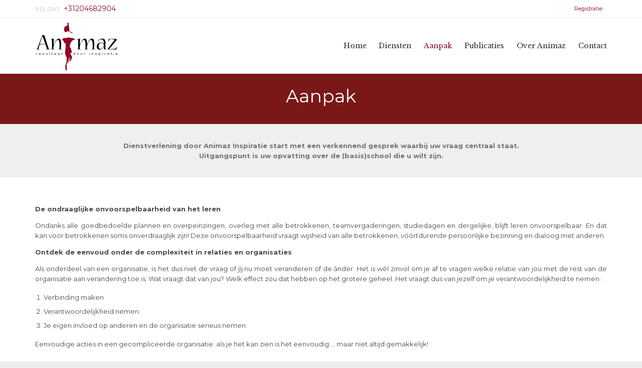

--- FILE ---
content_type: text/html; charset=UTF-8
request_url: https://animaz.nl/aanpak/
body_size: 11755
content:
<!DOCTYPE html>
<!--[if IE]><![endif]-->
<!--[if IE 8 ]> <html lang="en-US" class="no-js ie8"> <![endif]-->
<!--[if IE 9 ]> <html lang="en-US" class="no-js ie9"> <![endif]-->
<!--[if (gt IE 9)|!(IE)]><!--> <html lang="en-US" class="no-ie no-js"> <!--<![endif]-->

<head>
	<meta charset="UTF-8" />
	<meta http-equiv="X-UA-Compatible" content="IE=edge,chrome=1" />
	<meta name="viewport" content="width=device-width, initial-scale=1">

	<link rel="pingback" href="https://animaz.nl/xmlrpc.php" />
	<meta name='robots' content='index, follow, max-image-preview:large, max-snippet:-1, max-video-preview:-1' />

	<!-- This site is optimized with the Yoast SEO plugin v17.7 - https://yoast.com/wordpress/plugins/seo/ -->
	<title>Aanpak | Animaz</title>
	<meta name="description" content="Dienstverlening door Animaz Inspiratie start met een verkennend gesprek waarbij uw vraag centraal staat. Uitgangspunt is uw opvatting over de school." />
	<link rel="canonical" href="https://animaz.nl/aanpak/" />
	<meta property="og:locale" content="en_US" />
	<meta property="og:type" content="article" />
	<meta property="og:title" content="Aanpak | Animaz" />
	<meta property="og:description" content="Dienstverlening door Animaz Inspiratie start met een verkennend gesprek waarbij uw vraag centraal staat. Uitgangspunt is uw opvatting over de school." />
	<meta property="og:url" content="https://animaz.nl/aanpak/" />
	<meta property="og:site_name" content="Animaz" />
	<meta property="article:modified_time" content="2025-03-27T03:16:59+00:00" />
	<meta name="twitter:card" content="summary_large_image" />
	<meta name="twitter:label1" content="Est. reading time" />
	<meta name="twitter:data1" content="3 minutes" />
	<script type="application/ld+json" class="yoast-schema-graph">{"@context":"https://schema.org","@graph":[{"@type":"WebSite","@id":"https://animaz.nl/#website","url":"https://animaz.nl/","name":"Animaz","description":"De school worden die je wilt zijn - Resultaat door inspiratie.","potentialAction":[{"@type":"SearchAction","target":{"@type":"EntryPoint","urlTemplate":"https://animaz.nl/?s={search_term_string}"},"query-input":"required name=search_term_string"}],"inLanguage":"en-US"},{"@type":"WebPage","@id":"https://animaz.nl/aanpak/#webpage","url":"https://animaz.nl/aanpak/","name":"Aanpak | Animaz","isPartOf":{"@id":"https://animaz.nl/#website"},"datePublished":"2017-11-17T09:21:15+00:00","dateModified":"2025-03-27T03:16:59+00:00","description":"Dienstverlening door Animaz Inspiratie start met een verkennend gesprek waarbij uw vraag centraal staat. Uitgangspunt is uw opvatting over de school.","breadcrumb":{"@id":"https://animaz.nl/aanpak/#breadcrumb"},"inLanguage":"en-US","potentialAction":[{"@type":"ReadAction","target":["https://animaz.nl/aanpak/"]}]},{"@type":"BreadcrumbList","@id":"https://animaz.nl/aanpak/#breadcrumb","itemListElement":[{"@type":"ListItem","position":1,"name":"Home","item":"https://animaz.nl/"},{"@type":"ListItem","position":2,"name":"Aanpak"}]}]}</script>
	<!-- / Yoast SEO plugin. -->


<link rel='dns-prefetch' href='//cdnjs.cloudflare.com' />
<link rel='dns-prefetch' href='//use.fontawesome.com' />
<link rel='dns-prefetch' href='//fonts.googleapis.com' />
<link rel='dns-prefetch' href='//s.w.org' />
<link rel="alternate" type="application/rss+xml" title="Animaz &raquo; Feed" href="https://animaz.nl/feed/" />
<link rel="alternate" type="application/rss+xml" title="Animaz &raquo; Comments Feed" href="https://animaz.nl/comments/feed/" />
		<script type="text/javascript">
			window._wpemojiSettings = {"baseUrl":"https:\/\/s.w.org\/images\/core\/emoji\/13.1.0\/72x72\/","ext":".png","svgUrl":"https:\/\/s.w.org\/images\/core\/emoji\/13.1.0\/svg\/","svgExt":".svg","source":{"concatemoji":"https:\/\/animaz.nl\/wp-includes\/js\/wp-emoji-release.min.js?ver=5.8.12"}};
			!function(e,a,t){var n,r,o,i=a.createElement("canvas"),p=i.getContext&&i.getContext("2d");function s(e,t){var a=String.fromCharCode;p.clearRect(0,0,i.width,i.height),p.fillText(a.apply(this,e),0,0);e=i.toDataURL();return p.clearRect(0,0,i.width,i.height),p.fillText(a.apply(this,t),0,0),e===i.toDataURL()}function c(e){var t=a.createElement("script");t.src=e,t.defer=t.type="text/javascript",a.getElementsByTagName("head")[0].appendChild(t)}for(o=Array("flag","emoji"),t.supports={everything:!0,everythingExceptFlag:!0},r=0;r<o.length;r++)t.supports[o[r]]=function(e){if(!p||!p.fillText)return!1;switch(p.textBaseline="top",p.font="600 32px Arial",e){case"flag":return s([127987,65039,8205,9895,65039],[127987,65039,8203,9895,65039])?!1:!s([55356,56826,55356,56819],[55356,56826,8203,55356,56819])&&!s([55356,57332,56128,56423,56128,56418,56128,56421,56128,56430,56128,56423,56128,56447],[55356,57332,8203,56128,56423,8203,56128,56418,8203,56128,56421,8203,56128,56430,8203,56128,56423,8203,56128,56447]);case"emoji":return!s([10084,65039,8205,55357,56613],[10084,65039,8203,55357,56613])}return!1}(o[r]),t.supports.everything=t.supports.everything&&t.supports[o[r]],"flag"!==o[r]&&(t.supports.everythingExceptFlag=t.supports.everythingExceptFlag&&t.supports[o[r]]);t.supports.everythingExceptFlag=t.supports.everythingExceptFlag&&!t.supports.flag,t.DOMReady=!1,t.readyCallback=function(){t.DOMReady=!0},t.supports.everything||(n=function(){t.readyCallback()},a.addEventListener?(a.addEventListener("DOMContentLoaded",n,!1),e.addEventListener("load",n,!1)):(e.attachEvent("onload",n),a.attachEvent("onreadystatechange",function(){"complete"===a.readyState&&t.readyCallback()})),(n=t.source||{}).concatemoji?c(n.concatemoji):n.wpemoji&&n.twemoji&&(c(n.twemoji),c(n.wpemoji)))}(window,document,window._wpemojiSettings);
		</script>
		<style type="text/css">
img.wp-smiley,
img.emoji {
	display: inline !important;
	border: none !important;
	box-shadow: none !important;
	height: 1em !important;
	width: 1em !important;
	margin: 0 .07em !important;
	vertical-align: -0.1em !important;
	background: none !important;
	padding: 0 !important;
}
</style>
	<link rel='stylesheet' id='wp-block-library-css'  href='https://animaz.nl/wp-includes/css/dist/block-library/style.min.css?ver=5.8.12' type='text/css' media='all' />
<link rel='stylesheet' id='contact-form-7-css'  href='https://animaz.nl/wp-content/plugins/contact-form-7/includes/css/styles.css?ver=5.5.3' type='text/css' media='all' />
<link rel='stylesheet' id='rs-plugin-settings-css'  href='https://animaz.nl/wp-content/plugins/revslider/public/assets/css/settings.css?ver=5.4.6.2' type='text/css' media='all' />
<style id='rs-plugin-settings-inline-css' type='text/css'>
#rs-demo-id {}
</style>
<link rel='stylesheet' id='front-magnific-popup-css'  href='https://animaz.nl/wp-content/themes/lawyers-attorneys/wpv_theme/assets/css/magnific.css?ver=5.8.12' type='text/css' media='all' />
<link rel='stylesheet' id='front-all-css'  href='https://animaz.nl/wp-content/themes/lawyers-attorneys/cache/all.css?ver=1523419578' type='text/css' media='all' />
<style id='front-all-inline-css' type='text/css'>
.screens .linkarea img{
	box-shadow: 0px 2px 4px 0px rgba(0,0,0,0.10);
	transition: all .3s ease;
	border-radius: 2px;
}

.screens .linkarea img:hover {
	box-shadow: 0px 2px 20px 0px rgba(0,0,0,0.16);
	margin-top: -10px;
}
.page-id-9611 #style-switcher{
display: none;
}

.w-header {
	text-align: center;
}
.w-header .grid-1-5{
	display: inline-block;
	float: none;
	vertical-align: top:
}
.w-header h3{
	margin: 0px;
	font-weight: 600;
color: #fff;
}
.w-header p{
	margin-top: 0.5em
}
.w-header .sep-3{
	opacity: 0.2;
}
.w-header h1, .w-header h4, .w-header p, .w-white{
color: #fff !important;
}

.page-id-9611 h1{
    font: normal 3em/1em "Libre Baskerville";
letter-spacing: 0.3em;
}
.page-id-9611 h2{
    font: normal 2.4em/1em "Libre Baskerville";
    color: #7C8A8D;
    margin-bottom: 10px;
}

.big-text {
	font-size: 1em;
    line-height: 1em;
    font-weight: 100;
}

.plugin-logos img{
	padding: 0px 20px;
    display: inline-block;
}


.more-testimonials{
	border: solid 1px #EDEDED;
	text-align: center;
	padding: 20px 30px;
	border: 1px solid #D9D9D9;
}
.more-testimonials h3{
    margin-bottom: 9px;
    margin-top: 6px;
}
.more-testimonials p{
	margin-top: 0px;
}
.dark-bg h2{
	color: #fff !important;
}

@media (max-width: 958px){
.twitter-button{
	margin-bottom: 20px;
}
.w-header h1{
font-size: 1.8em;
}
.w-hide-bg{
	padding:0px !important;
	background-image: none !important;
}
.dark-bg{
	background-image: none !important;
}

.w-mobile-hide{
	display: none;
}
.w-hide-bg .push{
	display: none;
}
}
</style>
<link rel='stylesheet' id='my-child-theme-style-css'  href='https://animaz.nl/wp-content/themes/lawyers-attorneys-child/style.css?ver=5.8.12' type='text/css' media='all' />
<link rel='stylesheet' id='bfa-font-awesome-css'  href='https://use.fontawesome.com/releases/v5.15.4/css/all.css?ver=2.0.1' type='text/css' media='all' />
<link rel='stylesheet' id='bfa-font-awesome-v4-shim-css'  href='https://use.fontawesome.com/releases/v5.15.4/css/v4-shims.css?ver=2.0.1' type='text/css' media='all' />
<style id='bfa-font-awesome-v4-shim-inline-css' type='text/css'>

			@font-face {
				font-family: 'FontAwesome';
				src: url('https://use.fontawesome.com/releases/v5.15.4/webfonts/fa-brands-400.eot'),
				url('https://use.fontawesome.com/releases/v5.15.4/webfonts/fa-brands-400.eot?#iefix') format('embedded-opentype'),
				url('https://use.fontawesome.com/releases/v5.15.4/webfonts/fa-brands-400.woff2') format('woff2'),
				url('https://use.fontawesome.com/releases/v5.15.4/webfonts/fa-brands-400.woff') format('woff'),
				url('https://use.fontawesome.com/releases/v5.15.4/webfonts/fa-brands-400.ttf') format('truetype'),
				url('https://use.fontawesome.com/releases/v5.15.4/webfonts/fa-brands-400.svg#fontawesome') format('svg');
			}

			@font-face {
				font-family: 'FontAwesome';
				src: url('https://use.fontawesome.com/releases/v5.15.4/webfonts/fa-solid-900.eot'),
				url('https://use.fontawesome.com/releases/v5.15.4/webfonts/fa-solid-900.eot?#iefix') format('embedded-opentype'),
				url('https://use.fontawesome.com/releases/v5.15.4/webfonts/fa-solid-900.woff2') format('woff2'),
				url('https://use.fontawesome.com/releases/v5.15.4/webfonts/fa-solid-900.woff') format('woff'),
				url('https://use.fontawesome.com/releases/v5.15.4/webfonts/fa-solid-900.ttf') format('truetype'),
				url('https://use.fontawesome.com/releases/v5.15.4/webfonts/fa-solid-900.svg#fontawesome') format('svg');
			}

			@font-face {
				font-family: 'FontAwesome';
				src: url('https://use.fontawesome.com/releases/v5.15.4/webfonts/fa-regular-400.eot'),
				url('https://use.fontawesome.com/releases/v5.15.4/webfonts/fa-regular-400.eot?#iefix') format('embedded-opentype'),
				url('https://use.fontawesome.com/releases/v5.15.4/webfonts/fa-regular-400.woff2') format('woff2'),
				url('https://use.fontawesome.com/releases/v5.15.4/webfonts/fa-regular-400.woff') format('woff'),
				url('https://use.fontawesome.com/releases/v5.15.4/webfonts/fa-regular-400.ttf') format('truetype'),
				url('https://use.fontawesome.com/releases/v5.15.4/webfonts/fa-regular-400.svg#fontawesome') format('svg');
				unicode-range: U+F004-F005,U+F007,U+F017,U+F022,U+F024,U+F02E,U+F03E,U+F044,U+F057-F059,U+F06E,U+F070,U+F075,U+F07B-F07C,U+F080,U+F086,U+F089,U+F094,U+F09D,U+F0A0,U+F0A4-F0A7,U+F0C5,U+F0C7-F0C8,U+F0E0,U+F0EB,U+F0F3,U+F0F8,U+F0FE,U+F111,U+F118-F11A,U+F11C,U+F133,U+F144,U+F146,U+F14A,U+F14D-F14E,U+F150-F152,U+F15B-F15C,U+F164-F165,U+F185-F186,U+F191-F192,U+F1AD,U+F1C1-F1C9,U+F1CD,U+F1D8,U+F1E3,U+F1EA,U+F1F6,U+F1F9,U+F20A,U+F247-F249,U+F24D,U+F254-F25B,U+F25D,U+F267,U+F271-F274,U+F279,U+F28B,U+F28D,U+F2B5-F2B6,U+F2B9,U+F2BB,U+F2BD,U+F2C1-F2C2,U+F2D0,U+F2D2,U+F2DC,U+F2ED,U+F328,U+F358-F35B,U+F3A5,U+F3D1,U+F410,U+F4AD;
			}
		
</style>
<link rel='stylesheet' id='jvcf7_client_css-css'  href='https://animaz.nl/wp-content/plugins/jquery-validation-for-contact-form-7/includes/assets/css/jvcf7_client.css?ver=5.2' type='text/css' media='all' />
<link rel='stylesheet' id='wpv-gfonts-css'  href='//fonts.googleapis.com/css?family=Montserrat%3Anormal%2Cbold%7CLibre+Baskerville%3Abold%2Citalic%2Cnormal&#038;subset=latin&#038;ver=13' type='text/css' media='all' />
<script type='text/javascript' src='https://animaz.nl/wp-includes/js/jquery/jquery.min.js?ver=3.6.0' id='jquery-core-js'></script>
<script type='text/javascript' src='https://animaz.nl/wp-includes/js/jquery/jquery-migrate.min.js?ver=3.3.2' id='jquery-migrate-js'></script>
<script type='text/javascript' src='https://animaz.nl/wp-content/plugins/revslider/public/assets/js/jquery.themepunch.tools.min.js?ver=5.4.6.2' id='tp-tools-js'></script>
<script type='text/javascript' src='https://animaz.nl/wp-content/plugins/revslider/public/assets/js/jquery.themepunch.revolution.min.js?ver=5.4.6.2' id='revmin-js'></script>
<script type='text/javascript' src='https://animaz.nl/wp-content/themes/lawyers-attorneys/vamtam/assets/js/modernizr.min.js?ver=5.8.12' id='modernizr-js'></script>
<script type='text/javascript' src='//cdnjs.cloudflare.com/ajax/libs/jquery-easing/1.4.1/jquery.easing.min.js?ver=5.8.12' id='jquery-easing-js'></script>
<link rel="https://api.w.org/" href="https://animaz.nl/wp-json/" /><link rel="alternate" type="application/json" href="https://animaz.nl/wp-json/wp/v2/pages/9746" /><link rel="EditURI" type="application/rsd+xml" title="RSD" href="https://animaz.nl/xmlrpc.php?rsd" />
<link rel="wlwmanifest" type="application/wlwmanifest+xml" href="https://animaz.nl/wp-includes/wlwmanifest.xml" /> 
<meta name="generator" content="WordPress 5.8.12" />
<link rel='shortlink' href='https://animaz.nl/?p=9746' />
<link rel="alternate" type="application/json+oembed" href="https://animaz.nl/wp-json/oembed/1.0/embed?url=https%3A%2F%2Fanimaz.nl%2Faanpak%2F" />
<link rel="alternate" type="text/xml+oembed" href="https://animaz.nl/wp-json/oembed/1.0/embed?url=https%3A%2F%2Fanimaz.nl%2Faanpak%2F&#038;format=xml" />
<style type="text/css">.recentcomments a{display:inline !important;padding:0 !important;margin:0 !important;}</style><meta name="generator" content="Powered by Slider Revolution 5.4.6.2 - responsive, Mobile-Friendly Slider Plugin for WordPress with comfortable drag and drop interface." />
<link rel="icon" href="https://animaz.nl/wp-content/uploads/2017/11/cropped-favicon-1-32x32.png" sizes="32x32" />
<link rel="icon" href="https://animaz.nl/wp-content/uploads/2017/11/cropped-favicon-1-192x192.png" sizes="192x192" />
<link rel="apple-touch-icon" href="https://animaz.nl/wp-content/uploads/2017/11/cropped-favicon-1-180x180.png" />
<meta name="msapplication-TileImage" content="https://animaz.nl/wp-content/uploads/2017/11/cropped-favicon-1-270x270.png" />
<script type="text/javascript">function setREVStartSize(e){
				try{ var i=jQuery(window).width(),t=9999,r=0,n=0,l=0,f=0,s=0,h=0;					
					if(e.responsiveLevels&&(jQuery.each(e.responsiveLevels,function(e,f){f>i&&(t=r=f,l=e),i>f&&f>r&&(r=f,n=e)}),t>r&&(l=n)),f=e.gridheight[l]||e.gridheight[0]||e.gridheight,s=e.gridwidth[l]||e.gridwidth[0]||e.gridwidth,h=i/s,h=h>1?1:h,f=Math.round(h*f),"fullscreen"==e.sliderLayout){var u=(e.c.width(),jQuery(window).height());if(void 0!=e.fullScreenOffsetContainer){var c=e.fullScreenOffsetContainer.split(",");if (c) jQuery.each(c,function(e,i){u=jQuery(i).length>0?u-jQuery(i).outerHeight(!0):u}),e.fullScreenOffset.split("%").length>1&&void 0!=e.fullScreenOffset&&e.fullScreenOffset.length>0?u-=jQuery(window).height()*parseInt(e.fullScreenOffset,0)/100:void 0!=e.fullScreenOffset&&e.fullScreenOffset.length>0&&(u-=parseInt(e.fullScreenOffset,0))}f=u}else void 0!=e.minHeight&&f<e.minHeight&&(f=e.minHeight);e.c.closest(".rev_slider_wrapper").css({height:f})					
				}catch(d){console.log("Failure at Presize of Slider:"+d)}
			};</script>
		<style type="text/css" id="wp-custom-css">
			.text-divider-double{
	margin-top:0px;
}
.footer-sidebars-wrapper{
height:290px;	
padding-top:30px;
}
.sep-3{
	margin-top:10px;
}
.has-border{
	padding-left:40px;
}
.tp-leftarrow.tparrows.hesperiden{
	display:none;
}
.tp-rightarrow.tparrows.hesperiden{
	display:none;
}
.page-header .title{
	padding-top:40px;
	padding-bottom:0px;
}
.wpv-main.layout-full{
	padding-top: 0px;
}
.loop-wrapper .post-row-center{
	width: calc(100% - -65px);
}
.lm-btn.button.clearboth span {
 visibility:hidden;
}
.lm-btn.button.clearboth:after {
	   content: "Meer Laden";
	 text-align:center;
  font-size: 23px;	
	}
.load-more .button.lm-btn{
	max-width:1200px;
}
#footer-sidebars > .row .widget{
	padding-left:60px;
	padding-right:60px
}
section#text-18.widget.widget_text{
	padding-left:0px;
	}
body.full .related-posts:before{
	padding-bottom:15px;
}
.button.button-border:after, .button.button-border-slanted:after, .button.hover-accent1.button-border:after, .button.hover-accent1.button-border-slanted:after, .vamtam-button.button-border:after, .vamtam-button.button-border-slanted:after, .vamtam-button.hover-accent1.button-border:after, .vamtam-button.hover-accent1.button-border-slanted:after, .slogan-content .button.button-border:after, .slogan-content .button.button-border-slanted:after, .slogan-content .button.hover-accent1.button-border:after, .slogan-content .button.hover-accent1.button-border-slanted:after{
	background:#7a1818;
}
.no-header-sidebars.no-page-header .page-wrapper{
	padding-top:20px
}
h1.text-header{
	color: #90423e;
    font-weight: 700;
}
div.linkarea.clearfix.accent7.background-accent8{
	padding-left:0px;
	padding-right:0px;
	padding-top:0px;
	margin-right:2px;
	margin-left:2px;

}
h4.service-title{
	padding-left:15px;
}		</style>
					<!-- Google Tag Manager -->
		<script>(function(w,d,s,l,i){w[l]=w[l]||[];w[l].push({'gtm.start':
		new Date().getTime(),event:'gtm.js'});var f=d.getElementsByTagName(s)[0],
		j=d.createElement(s),dl=l!='dataLayer'?'&l='+l:'';j.async=true;j.src=
		'https://www.googletagmanager.com/gtm.js?id='+i+dl;f.parentNode.insertBefore(j,f);
		})(window,document,'script','dataLayer','GTM-54FQSQ2');</script>
		<!-- End Google Tag Manager -->

</head>
<body class="page-template-default page page-id-9746 layout-full full pagination-load-more page-vertical-padding-none sticky-header-type-normal wpv-not-scrolled no-page-header cbox-share-twitter cbox-share-facebook cbox-share-googleplus cbox-share-pinterest no-header-slider no-header-sidebars responsive-layout no-breadcrumbs no-slider-button-thumbnails sticky-header">

		<!-- Google Tag Manager (noscript) -->
		<noscript><iframe src="https://www.googletagmanager.com/ns.html?id=GTM-54FQSQ2"
		height="0" width="0" style="display:none;visibility:hidden"></iframe></noscript>
		<!-- End Google Tag Manager (noscript) -->
	<span id="top"></span>
		<div id="page" class="main-container">

		<div class="fixed-header-box">
	<header class="main-header layout-logo-menu header-content-wrapper ">
			<div id="top-nav-wrapper">
				<nav class="top-nav fulltext">
			<div class="limit-wrapper top-nav-inner">
				<div class="row">
					<div class="row single-cell">
						<div class="grid-1-1" id="top-nav-text">
	<div class="row "><div class="wpv-grid grid-1-2  wpv-first-level first unextended" style="padding-top:0px;padding-bottom:0px" id="wpv-column-c1643e73adb125dd095bf1636f8c289a" >BEL ONS:  <a href="/contact-us/"><strong>+31204682904</strong></a></div>
<div class="wpv-grid grid-1-2  wpv-first-level unextended" style="padding-top:0px;padding-bottom:0px" id="wpv-column-7091fd6bc7b4301d51a4e0d79c972540" ><div class="text-align: right">
<span style="vertical-align: top;">
<a href="#registratie" target="_blank"><i class="fa fa-theme-bubbles  fa-16" ></i>  
Registratie </a>  
<a class="wpv-overlay-search-trigger" ></a></span></div></div></div></div>					</div>
				</div>
			</div>
		</nav>
			</div>
		<div class="limit-wrapper">
	<div class="header-contents">
		<div class="first-row">
			<div class="logo-wrapper">
	<a href="#" id="mp-menu-trigger" class="icon-b" data-icon="&#57801;">Open/Close Menu</a>
		<a href="https://animaz.nl" title="Animaz" class="logo " style="min-width:166px">			<img src="https://animaz.nl/wp-content/uploads/2017/11/animaz-logo.png" alt="Animaz" class="normal-logo" height="100" style="padding: 5px 0; max-height: 100px;"/>
			
			</a>
				<span class="logo-tagline">De school worden die je wilt zijn - Resultaat door inspiratie.</span>
		<div class="mobile-logo-additions">
					</div>
</div>

		</div>

		<div class="second-row ">
			<div id="menus">
				<nav id="main-menu">
		<a href="#main" title="Skip to content" class="visuallyhidden">Skip to content</a>
	<div class="menu-horizontal-footer-container"><ul id="menu-horizontal-footer" class="menu"><li id="menu-item-9654" class="menu-item menu-item-type-post_type menu-item-object-page menu-item-home menu-item-9654"><a href="https://animaz.nl/"><span>Home</span></a></li>
<li id="menu-item-9932" class="menu-item menu-item-type-post_type menu-item-object-page menu-item-has-children menu-item-9932"><a href="https://animaz.nl/diensten/"><span>Diensten</span></a>
<div class='sub-menu-wrapper'><ul class="sub-menu">
	<li id="menu-item-10434" class="menu-item menu-item-type-post_type menu-item-object-page menu-item-10434"><a href="https://animaz.nl/diensten/onderwijsinnovatie-processen/"><span>Onderwijsinnovatie-Processen</span></a></li>
	<li id="menu-item-10432" class="menu-item menu-item-type-post_type menu-item-object-page menu-item-10432"><a href="https://animaz.nl/diensten/leiderschap/"><span>Leiderschap</span></a></li>
	<li id="menu-item-10431" class="menu-item menu-item-type-post_type menu-item-object-page menu-item-10431"><a href="https://animaz.nl/diensten/didactiek-rekenen-en-lezen/"><span>Didactiek Rekenen En Lezen</span></a></li>
	<li id="menu-item-10430" class="menu-item menu-item-type-post_type menu-item-object-page menu-item-10430"><a href="https://animaz.nl/diensten/coaching/"><span>Coaching</span></a></li>
	<li id="menu-item-10429" class="menu-item menu-item-type-post_type menu-item-object-page menu-item-10429"><a href="https://animaz.nl/diensten/assessments/"><span>Assessments</span></a></li>
	<li id="menu-item-10433" class="menu-item menu-item-type-post_type menu-item-object-page menu-item-10433"><a href="https://animaz.nl/diensten/bemiddeling/"><span>Bemiddeling</span></a></li>
</ul></div>
</li>
<li id="menu-item-9934" class="menu-item menu-item-type-post_type menu-item-object-page current-menu-item page_item page-item-9746 current_page_item menu-item-9934"><a href="https://animaz.nl/aanpak/"><span>Aanpak</span></a></li>
<li id="menu-item-10673" class="menu-item menu-item-type-taxonomy menu-item-object-category menu-item-has-children menu-item-10673"><a href="https://animaz.nl/./publicaties/"><span>Publicaties</span></a>
<div class='sub-menu-wrapper'><ul class="sub-menu">
	<li id="menu-item-9696" class="menu-item menu-item-type-taxonomy menu-item-object-category menu-item-9696"><a href="https://animaz.nl/./publicaties/in-de-klas/"><span>In de klas</span></a></li>
	<li id="menu-item-9692" class="menu-item menu-item-type-taxonomy menu-item-object-category menu-item-9692"><a href="https://animaz.nl/./publicaties/leiderschap/"><span>Leiderschap</span></a></li>
	<li id="menu-item-10226" class="menu-item menu-item-type-taxonomy menu-item-object-category menu-item-10226"><a href="https://animaz.nl/./publicaties/rekendidactiek/"><span>Rekendidactiek</span></a></li>
	<li id="menu-item-9695" class="menu-item menu-item-type-taxonomy menu-item-object-category menu-item-9695"><a href="https://animaz.nl/./publicaties/ict/"><span>ICT</span></a></li>
	<li id="menu-item-10671" class="menu-item menu-item-type-taxonomy menu-item-object-category menu-item-10671"><a href="https://animaz.nl/./publicaties/communicatie/"><span>Communicatie</span></a></li>
</ul></div>
</li>
<li id="menu-item-9936" class="menu-item menu-item-type-post_type menu-item-object-page menu-item-9936"><a href="https://animaz.nl/over-animaz/"><span>Over Animaz</span></a></li>
<li id="menu-item-9656" class="menu-item menu-item-type-post_type menu-item-object-page menu-item-9656"><a href="https://animaz.nl/contact-us/"><span>Contact</span></a></li>
</ul></div></nav>			</div>
		</div>

		
		
			</div>
</div>	</header>

	</div><!-- / .fixed-header-box -->
<div class="shadow-bottom"></div>
		
		<div class="boxed-layout">
			<div class="pane-wrapper clearfix">
				<header class="header-middle row normal type-featured" style="background-color:#7a1818;min-height:100px">
						<div class="limit-wrapper">
				<div class="header-middle-content">
					<center> <h1 style="color: #ffffff;">Aanpak</h1> </center>				</div>
			</div>
			</header>				<div id="main-content">
										<!-- #main (do not remove this comment) -->
					<div id="main" role="main" class="wpv-main layout-full">
												<div class="limit-wrapper">

	<div class="row page-wrapper">
		
		<article id="post-9746" class="full post-9746 page type-page status-publish hentry">
						<div class="page-content">
				<div class="row "><div class="wpv-grid grid-1-1  wpv-first-level first unextended" style="padding-top:0px;padding-bottom:0px" id="wpv-column-a48473fee324deafade40a0778bb3c9c" ></div></div>
<div class="row "><div class="wpv-grid grid-1-1  wpv-first-level first unextended" style="padding-top:0px;padding-bottom:0px" id="wpv-column-fb8ffdeec8f73b7c65a82efafe17a4d5" ></div></div>
<div class="row "><div class="wpv-grid grid-1-1  wpv-first-level first has-background extended" style="background-color:#EFEFEF;padding-top:20px;padding-bottom:15px" id="wpv-column-0647ed0c799e3a62606cd127781baac7" ><div class="extended-column-inner"><style>#wpv-column-0647ed0c799e3a62606cd127781baac7 p,#wpv-column-0647ed0c799e3a62606cd127781baac7 em,#wpv-column-0647ed0c799e3a62606cd127781baac7 .column-title,#wpv-column-0647ed0c799e3a62606cd127781baac7 .sep-text h2.regular-title-wrapper,#wpv-column-0647ed0c799e3a62606cd127781baac7 .text-divider-double,#wpv-column-0647ed0c799e3a62606cd127781baac7 .sep-text .sep-text-line,#wpv-column-0647ed0c799e3a62606cd127781baac7 .sep,#wpv-column-0647ed0c799e3a62606cd127781baac7 .sep-2,#wpv-column-0647ed0c799e3a62606cd127781baac7 .sep-3,#wpv-column-0647ed0c799e3a62606cd127781baac7 td,#wpv-column-0647ed0c799e3a62606cd127781baac7 th,#wpv-column-0647ed0c799e3a62606cd127781baac7 caption{color:#707070;}#wpv-column-0647ed0c799e3a62606cd127781baac7:before{background-color:transparent;}</style><div class="row "><div class="wpv-grid grid-1-1  first unextended" style="padding-top:0px;padding-bottom:0px" id="wpv-column-cf7fc0ca8df17f2346c0afbd2e171519" ><p style="text-align: center;"><strong>Dienstverlening door Animaz Inspiratie start met een verkennend gesprek waarbij uw vraag centraal staat.</strong><br />
<strong>Uitgangspunt is uw opvatting over de (basis)school die u wilt zijn.</strong></p>
<div class="push" style='height:5px'></div></div></div></div></div></div>
<div class="push" style='height:30px'></div>
<div class="push" style='height:10px'></div>
<div class="row "><div class="wpv-grid grid-1-1  wpv-first-level first unextended" style="padding-top:0px;padding-bottom:0px" id="wpv-column-6c03bda268344a46cfdca9881ac4e75c" ><div class="row "><div class="wpv-grid grid-1-1  first unextended" style="padding-top:0px;padding-bottom:0px" id="wpv-column-9a50eadb0b7b645ee246f0491c1a2802" ><p><strong>De ondraaglijke onvoorspelbaarheid van het leren</strong></p>
<p align="justify">Ondanks alle goedbedoelde plannen en overpeinzingen, overleg met alle betrokkenen, teamvergaderingen, studiedagen en dergelijke, blijft leren onvoorspelbaar. En dat kan voor betrokkenen soms onverdraaglijk zijn! Deze onvoorspelbaarheid vraagt wijsheid van alle betrokkenen, vóórtdurende persoonlijke bezinning en dialoog met anderen.</p>
<p><strong>Ontdek de eenvoud onder de complexiteit in relaties en organisaties</strong></p>
<p align="justify">Als onderdeel van een organisatie, is het dus niet de vraag of jìj nu moet veranderen of de ànder. Het is wèl zinvol om je af te vragen welke relatie van jou met de rest van de organisatie aan verandering toe is. Wat vraagt dat van jou? Welk effect zou dat hebben op het grotere geheel. Het vraagt dus van jezelf om je verantwoordelijkheid te nemen:</p>
<ol>
<li>Verbinding maken</li>
<li>Verantwoordelijkheid nemen</li>
<li>Je eigen invloed op anderen en de organisatie serieus nemen</li>
</ol>
<p>Eenvoudige acties in een gecompliceerde organisatie: als je het kan zien is het eenvoudig…. maar niet altijd gemakkelijk!</div></div></div></div>
<div class="row "><div class="wpv-grid grid-1-1  wpv-first-level first unextended" style="padding-top:0px;padding-bottom:0px" id="wpv-column-56c00224ccc099572a1f4438f33bc0e7" ><div class="row "><div class="wpv-grid grid-1-1  first unextended" style="padding-top:0px;padding-bottom:0px" id="wpv-column-a0bab5c80a81e1093f6d0fdc48fbcfaa" ><div class="row "><div class="wpv-grid grid-1-1  first unextended" style="padding-top:0px;padding-bottom:0px" id="wpv-column-0b4bbbdb2aa9f9f413d16bd819f060fc" ><p><strong>Leren vereist ruimte, </strong>Als mensen ruimte hebben in hun denken, is de kans groot dat zich nieuwe kennis toe voegt aan reeds bestaande kennis en inzichten.<div class="push" style='height:10px'></div></div></div>
<div class="sep-3"></div>
<div class="row "><div class="wpv-grid grid-1-1  first unextended" style="padding-top:0px;padding-bottom:0px" id="wpv-column-9b6c54fc1549dc5cb7d914bc678b04a4" ><div class="push" style='height:2px'></div>
<strong>Leren vereist interactie,  </strong>Interactie, kennis en inzicht “is” niet, maar ontstaat door met elkaar in gesprek te zijn.</p>
<div class="push" style='height:2px'></div></div></div>
<div class="sep-3"></div>
<div class="row "><div class="wpv-grid grid-1-1  first unextended" style="padding-top:0px;padding-bottom:0px" id="wpv-column-2d8e71cb32b63672ba97b228519c1ddc" ><div class="push" style='height:2px'></div>
<strong>Leren vereist vertrouwen, </strong>Vertrouw op het proces en het vakmanschap van de mensen: als bovenstaande principes van voldoende kwaliteit zijn, zal het resultaat ook van goede kwaliteit zijn<br />
<div class="push" style='height:2px'></div></div></div>
<div class="sep-3"></div>
<div class="row "><div class="wpv-grid grid-1-1  first unextended" style="padding-top:0px;padding-bottom:0px" id="wpv-column-d16ae3d127a698e7949cec80e7d1834f" ></div></div></div></div>
<div class="row "><div class="wpv-grid grid-1-1  first unextended" style="padding-top:0px;padding-bottom:0px" id="wpv-column-5fd37a6aa9bfac971dbb367ff4187ce1" ><p align="justify"><strong>Door deze principes ontstaat er onderlinge verbondenheid, waardoor groei mogelijk wordt. Die groei resulteert in</strong></p>
<ol>
<li>Resultaten met leerlingen</li>
<li>Resultaten met teams van leerkrachten</li>
<li>Resultaten met groepen scholen</li>
</ol></div></div>
<div class="push" style='height:10px'></div></div></div>
<div class="push" style='height:30px'></div>
											</div>

			
		</article>

		
	</div>

					</div> <!-- .limit-wrapper -->

				</div><!-- / #main (do not remove this comment) -->

			</div><!-- #main-content -->

												<footer class="main-footer">
						<div class="footer-sidebars-wrapper">
							<div id="footer-sidebars" data-rows="3">
	<div class="row" data-num="0">
																<aside class="cell-1-3  fit">
					<section id="custom_html-4" class="widget_text widget widget_custom_html"><h4 class="widget-title">Over Animaz</h4><div class="textwidget custom-html-widget">				<p class="footer-company-about">
					<span>Contactinformatie Animaz</span>
				</p>

				<div class="footer-icons">
	<ul>
		<li> Nico&nbsp;&nbsp;&nbsp;&nbsp;&nbsp;&nbsp;&nbsp;&nbsp;&nbsp;&nbsp;&nbsp;&nbsp;&nbsp;&nbsp;: +31650285292</li>
		<li> Marianne&nbsp;&nbsp;&nbsp;&nbsp;&nbsp;: +31638247466</li>
		<li> Kantoor&nbsp;&nbsp;&nbsp;&nbsp;&nbsp;&nbsp;&nbsp;&nbsp;:+31204682904</li>

					</ul>

				</div></div></section>				</aside>
																							<aside class="cell-1-3  fit">
					<section id="custom_html-5" class="widget_text widget widget_custom_html"><h4 class="widget-title">Keep Connected</h4><div class="textwidget custom-html-widget"><div class="footer-icons">
					<ul>
						<li><a href="#"><i class="fa fa-facebook" ></i>&nbsp;&nbsp;&nbsp;Like us on Facebook</a></li>
					<li><a href="#"><i class="fa fa-twitter" ></i>&nbsp;&nbsp;&nbsp;Like us on Twitter</a></li>
						<li><a href="#"><i class="fa fa-google-plus" ></i>&nbsp;&nbsp;&nbsp;Like us on Google Plus</a></li>
						<li><a href="#"><i class="fa fa-linkedin" ></i>&nbsp;&nbsp;&nbsp;Like us on Linked In</a></li>
				
					</ul>
				</div>
</div></section>				</aside>
																							<aside class="cell-1-3  fit">
					<section id="text-18" class="widget widget_text"><h4 class="widget-title">Locatie</h4>			<div class="textwidget"><p><iframe loading="lazy" style="border: 1;" src="https://www.google.com/maps/embed?pb=!1m18!1m12!1m3!1d3131.853768162243!2d4.910234316018981!3d52.35330025632186!2m3!1f0!2f0!3f0!3m2!1i1024!2i768!4f13.1!3m3!1m2!1s0x0%3A0x0!2zNTLCsDIxJzExLjkiTiA0wrA1NCc0NC43IkU!5e1!3m2!1sen!2sid!4v1511335521294" frameborder="1" allowfullscreen=""></iframe></p>
<p align="justify">Animaz Inspiratie<br />
Wibautstraat 184H<br />
1091 GS Amsterdam</p>
</div>
		</section>				</aside>
										</div>
</div>						</div>
					</footer>
				
				
									<div class="copyrights">
						<div class="limit-wrapper">
							<div class="row">
								 <div class="bottom-bar">
      All Rights Reserved © 2018 |  Animaz.nl | <a href="https://whello.nl/website-design/website-laten-maken/" target="_blank"> Webdesign Bureau Whello</a>
  </div>							</div>
						</div>
					</div>
							
		</div><!-- / .pane-wrapper -->

	</div><!-- / .boxed-layout -->
</div><!-- / #page -->

<div id="wpv-overlay-search">
	<form action="https://animaz.nl/" class="searchform" method="get" role="search" novalidate="">
		<input type="text" required="required" placeholder="Search..." name="s" value="" />
		<button type="submit" class="icon theme">&#58889;</button>
			</form>
</div>


	<div id="scroll-to-top" class="icon">&#58023;</div>
<script id='wpvpm-menu-item' type='text/html'><li>
	<% if(children.length > 0) { %>
		<a href="#" class="has-children <%= _.escape(classes.join(' ')) %>" title="<%= _.escape(attr_title) %>"><%= title %></a>
		<div class="mp-level">
			<div class="mp-level-header">
				<h2><%= title %></h2>
				<a class="mp-back" href="#"><%= WpvPushMenu.back %></a>
			</div>
			<ul>
				<% if(! (/^\s*$/.test(url)) ) { %>
					<li><a href="<%= _.escape(url) %>" class="<%= _.escape(classes.join(' ')) %>" title="<%= _.escape(attr_title) %>"><%= title %></a></li>
				<% } %>
				<%= content %>
			</ul>
		</div>
	<% } else { %>
		<a href="<%= _.escape(url) %>" class="<%= _.escape(classes.join(' ')) %>" title="<%= _.escape(attr_title) %>"><%= title %></a>
	<% } %>
</li></script><script id='wpvpm-menu-root' type='text/html'><nav id="mp-menu" class="mp-menu">
	<ul>
		<%= content %>
	</ul>
</nav>
</script><script type='text/javascript' src='https://animaz.nl/wp-includes/js/dist/vendor/regenerator-runtime.min.js?ver=0.13.7' id='regenerator-runtime-js'></script>
<script type='text/javascript' src='https://animaz.nl/wp-includes/js/dist/vendor/wp-polyfill.min.js?ver=3.15.0' id='wp-polyfill-js'></script>
<script type='text/javascript' id='contact-form-7-js-extra'>
/* <![CDATA[ */
var wpcf7 = {"api":{"root":"https:\/\/animaz.nl\/wp-json\/","namespace":"contact-form-7\/v1"}};
/* ]]> */
</script>
<script type='text/javascript' src='https://animaz.nl/wp-content/plugins/contact-form-7/includes/js/index.js?ver=5.5.3' id='contact-form-7-js'></script>
<script type='text/javascript' src='https://animaz.nl/wp-includes/js/underscore.min.js?ver=1.13.1' id='underscore-js'></script>
<script type='text/javascript' src='https://animaz.nl/wp-includes/js/backbone.min.js?ver=1.4.0' id='backbone-js'></script>
<script type='text/javascript' id='vamtam-push-menu-js-extra'>
/* <![CDATA[ */
var WpvPushMenu = {"items":{"title":"Menu","description":"","type":"root","children":[{"url":"https:\/\/animaz.nl\/","title":"Home","attr_title":"","description":"","classes":["","menu-item","menu-item-type-post_type","menu-item-object-page","menu-item-home"],"type":"item","children":[]},{"title":"Diensten","description":"","type":"item","children":[{"url":"https:\/\/animaz.nl\/diensten\/","title":"Diensten","attr_title":"","description":"","classes":["","menu-item","menu-item-type-post_type","menu-item-object-page"],"type":"item","children":[]},{"url":"https:\/\/animaz.nl\/diensten\/onderwijsinnovatie-processen\/","title":"Onderwijsinnovatie-Processen","attr_title":"","description":"","classes":["","menu-item","menu-item-type-post_type","menu-item-object-page"],"type":"item","children":[]},{"url":"https:\/\/animaz.nl\/diensten\/leiderschap\/","title":"Leiderschap","attr_title":"","description":"","classes":["","menu-item","menu-item-type-post_type","menu-item-object-page"],"type":"item","children":[]},{"url":"https:\/\/animaz.nl\/diensten\/didactiek-rekenen-en-lezen\/","title":"Didactiek Rekenen En Lezen","attr_title":"","description":"","classes":["","menu-item","menu-item-type-post_type","menu-item-object-page"],"type":"item","children":[]},{"url":"https:\/\/animaz.nl\/diensten\/coaching\/","title":"Coaching","attr_title":"","description":"","classes":["","menu-item","menu-item-type-post_type","menu-item-object-page"],"type":"item","children":[]},{"url":"https:\/\/animaz.nl\/diensten\/assessments\/","title":"Assessments","attr_title":"","description":"","classes":["","menu-item","menu-item-type-post_type","menu-item-object-page"],"type":"item","children":[]},{"url":"https:\/\/animaz.nl\/diensten\/bemiddeling\/","title":"Bemiddeling","attr_title":"","description":"","classes":["","menu-item","menu-item-type-post_type","menu-item-object-page"],"type":"item","children":[]}]},{"url":"https:\/\/animaz.nl\/aanpak\/","title":"Aanpak","attr_title":"","description":"","classes":["","menu-item","menu-item-type-post_type","menu-item-object-page","current-menu-item","page_item","page-item-9746","current_page_item"],"type":"item","children":[]},{"title":"Publicaties","description":"","type":"item","children":[{"url":"https:\/\/animaz.nl\/.\/publicaties\/","title":"Publicaties","attr_title":"","description":"","classes":["","menu-item","menu-item-type-taxonomy","menu-item-object-category"],"type":"item","children":[]},{"url":"https:\/\/animaz.nl\/.\/publicaties\/in-de-klas\/","title":"In de klas","attr_title":"","description":"","classes":["","menu-item","menu-item-type-taxonomy","menu-item-object-category"],"type":"item","children":[]},{"url":"https:\/\/animaz.nl\/.\/publicaties\/leiderschap\/","title":"Leiderschap","attr_title":"","description":"","classes":["","menu-item","menu-item-type-taxonomy","menu-item-object-category"],"type":"item","children":[]},{"url":"https:\/\/animaz.nl\/.\/publicaties\/rekendidactiek\/","title":"Rekendidactiek","attr_title":"","description":"Lorem ipsum dolor sit amet, consectetur adipiscing elit. Ut scelerisque pellentesque elit, at convallis ex dictum quis. Donec posuere nisl metus, id suscipit felis ultricies at. Phasellus justo lorem, sollicitudin tincidunt tortor vel, auctor viverra dui. Aenean auctor arcu tellus, nec feugiat est suscipit id. Nulla sit amet arcu nunc.","classes":["","menu-item","menu-item-type-taxonomy","menu-item-object-category"],"type":"item","children":[]},{"url":"https:\/\/animaz.nl\/.\/publicaties\/ict\/","title":"ICT","attr_title":"","description":"","classes":["","menu-item","menu-item-type-taxonomy","menu-item-object-category"],"type":"item","children":[]},{"url":"https:\/\/animaz.nl\/.\/publicaties\/communicatie\/","title":"Communicatie","attr_title":"","description":"","classes":["","menu-item","menu-item-type-taxonomy","menu-item-object-category"],"type":"item","children":[]}]},{"url":"https:\/\/animaz.nl\/over-animaz\/","title":"Over Animaz","attr_title":"","description":"","classes":["","menu-item","menu-item-type-post_type","menu-item-object-page"],"type":"item","children":[]},{"url":"https:\/\/animaz.nl\/contact-us\/","title":"Contact","attr_title":"","description":"","classes":["","menu-item","menu-item-type-post_type","menu-item-object-page"],"type":"item","children":[]}]},"back":"Back","jspath":"https:\/\/animaz.nl\/wp-content\/plugins\/vamtam-push-menu\/js\/","limit":"959"};
/* ]]> */
</script>
<script type='text/javascript' src='https://animaz.nl/wp-content/plugins/vamtam-push-menu/js/dist/push-menu.min.js?ver=2.0.9' id='vamtam-push-menu-js'></script>
<script type='text/javascript' src='https://animaz.nl/wp-content/themes/lawyers-attorneys/vamtam/assets/js/plugins/thirdparty/jquery.transit.min.js?ver=0.9.9' id='jquery-transit-js'></script>
<script type='text/javascript' src='https://animaz.nl/wp-content/themes/lawyers-attorneys/vamtam/assets/js/plugins/thirdparty/jquery.matchheight.min.js?ver=0.5.1' id='jquery-match-height-js'></script>
<script type='text/javascript' src='https://animaz.nl/wp-content/themes/lawyers-attorneys/vamtam/assets/js/plugins/thirdparty/jquery.bxslider.js?ver=4.1.2' id='jquery-bxslider-js'></script>
<script type='text/javascript' src='https://animaz.nl/wp-includes/js/jquery/ui/core.min.js?ver=1.12.1' id='jquery-ui-core-js'></script>
<script type='text/javascript' src='https://animaz.nl/wp-includes/js/jquery/ui/effect.min.js?ver=1.12.1' id='jquery-effects-core-js'></script>
<script type='text/javascript' id='vamtam-all-js-extra'>
/* <![CDATA[ */
var WPV_FRONT = {"content_width":"1260"};
/* ]]> */
</script>
<script type='text/javascript' src='https://animaz.nl/wp-content/themes/lawyers-attorneys/vamtam/assets/js/all.min.js?ver=13' id='vamtam-all-js'></script>
<script type='text/javascript' src='https://animaz.nl/wp-content/plugins/jquery-validation-for-contact-form-7/includes/assets/js/jquery.validate.min.js?ver=5.2' id='jvcf7_jquery_validate-js'></script>
<script type='text/javascript' id='jvcf7_validation-js-extra'>
/* <![CDATA[ */
var scriptData = {"jvcf7_default_settings":{"jvcf7_show_label_error":"errorMsgshow","jvcf7_invalid_field_design":"theme_1"}};
/* ]]> */
</script>
<script type='text/javascript' src='https://animaz.nl/wp-content/plugins/jquery-validation-for-contact-form-7/includes/assets/js/jvcf7_validation.js?ver=5.2' id='jvcf7_validation-js'></script>
<script type='text/javascript' src='https://animaz.nl/wp-includes/js/wp-embed.min.js?ver=5.8.12' id='wp-embed-js'></script>
				<script type="text/javascript">
					jQuery.noConflict();
					(
						function ( $ ) {
							$( function () {
								$( "area[href*=\\#],a[href*=\\#]:not([href=\\#]):not([href^='\\#tab']):not([href^='\\#quicktab']):not([href^='\\#pane']):not([href^='#diesten'])" ).click( function () {
									if ( location.pathname.replace( /^\//, '' ) == this.pathname.replace( /^\//, '' ) && location.hostname == this.hostname ) {
										var target = $( this.hash );
										target = target.length ? target : $( '[name=' + this.hash.slice( 1 ) + ']' );
										if ( target.length ) {
											$( 'html,body' ).animate( {
												scrollTop: target.offset().top - 20											},900 , 'easeInSine' );
											return false;
										}
									}
								} );
							} );
						}
					)( jQuery );
				</script>
			<!-- W3TC-include-js-head -->
</body>
</html>


--- FILE ---
content_type: text/css
request_url: https://animaz.nl/wp-content/themes/lawyers-attorneys-child/style.css?ver=5.8.12
body_size: 359
content:
/*
Theme Name: Lawyers Attorneys Child
Author: Vamtam
Author URI: http://vamtam.com
Template: lawyers-attorneys
*/



/*

put your child theme styles here


you don't need any @import rules

*/

/*FOOTER*/

.copyrights .bottom-bar a:visited {
    color: #7a1818;
}
.copyrights{
	background: #f1f1f1;
    text-align: left;
}
.bottom-bar{
    padding-left: 40px;
    color: #791918;
}
body.full .fixed-header-box {
  max-width: 100%;
}

/*RESPONSIVE*/
@media only screen and (max-width: 768px){


.responsive-layout footer.main-footer{
	display: flow-root;
}
.responsive-layout #footer-sidebars{
	overflow: initial;
}

.normal-logo{
	float:center;
}
h1, h1 a{
	font: normal 28px/44px "Montserrat";
}
}

--- FILE ---
content_type: text/plain
request_url: https://www.google-analytics.com/j/collect?v=1&_v=j102&a=1788517926&t=pageview&_s=1&dl=https%3A%2F%2Fanimaz.nl%2Faanpak%2F&ul=en-us%40posix&dt=Aanpak%20%7C%20Animaz&sr=1280x720&vp=1280x720&_u=YEBAAEABAAAAACAAI~&jid=2076872910&gjid=1284946363&cid=119941868.1769081950&tid=UA-113256070-1&_gid=2115594772.1769081950&_r=1&_slc=1&gtm=45He61k2n8154FQSQ2v78293385za200zd78293385&gcd=13l3l3l3l1l1&dma=0&tag_exp=103116026~103200004~104527907~104528501~104684208~104684211~105391253~115495938~115938465~115938468~117041587~117099528&z=349711885
body_size: -448
content:
2,cG-1XC6EVYME7